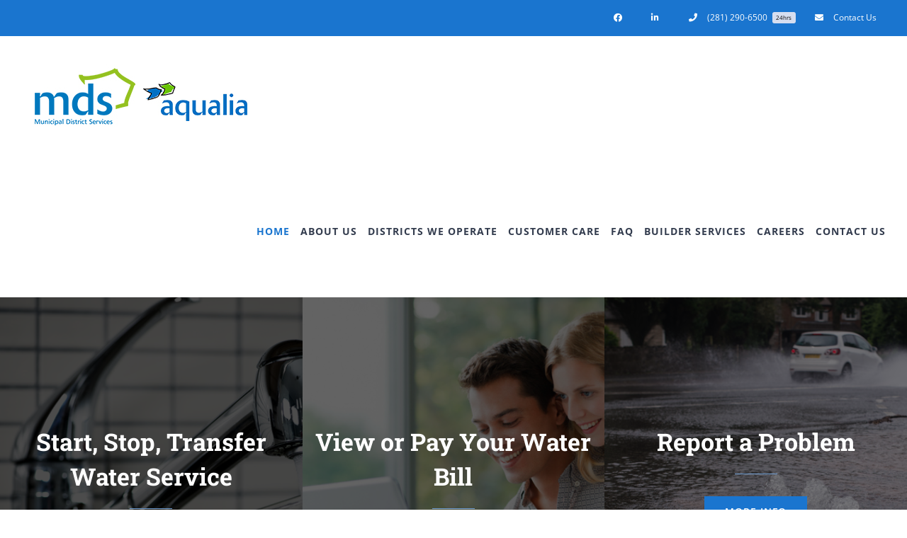

--- FILE ---
content_type: text/html; charset=utf-8
request_url: https://www.google.com/recaptcha/api2/anchor?ar=1&k=6Le7GpgUAAAAAIi-qhPyVvjyo75w66-BHfwWdk9z&co=aHR0cHM6Ly9tZHN3YXRlci5jb206NDQz&hl=en&v=N67nZn4AqZkNcbeMu4prBgzg&size=invisible&anchor-ms=20000&execute-ms=30000&cb=7h0jj3o0mdgk
body_size: 48550
content:
<!DOCTYPE HTML><html dir="ltr" lang="en"><head><meta http-equiv="Content-Type" content="text/html; charset=UTF-8">
<meta http-equiv="X-UA-Compatible" content="IE=edge">
<title>reCAPTCHA</title>
<style type="text/css">
/* cyrillic-ext */
@font-face {
  font-family: 'Roboto';
  font-style: normal;
  font-weight: 400;
  font-stretch: 100%;
  src: url(//fonts.gstatic.com/s/roboto/v48/KFO7CnqEu92Fr1ME7kSn66aGLdTylUAMa3GUBHMdazTgWw.woff2) format('woff2');
  unicode-range: U+0460-052F, U+1C80-1C8A, U+20B4, U+2DE0-2DFF, U+A640-A69F, U+FE2E-FE2F;
}
/* cyrillic */
@font-face {
  font-family: 'Roboto';
  font-style: normal;
  font-weight: 400;
  font-stretch: 100%;
  src: url(//fonts.gstatic.com/s/roboto/v48/KFO7CnqEu92Fr1ME7kSn66aGLdTylUAMa3iUBHMdazTgWw.woff2) format('woff2');
  unicode-range: U+0301, U+0400-045F, U+0490-0491, U+04B0-04B1, U+2116;
}
/* greek-ext */
@font-face {
  font-family: 'Roboto';
  font-style: normal;
  font-weight: 400;
  font-stretch: 100%;
  src: url(//fonts.gstatic.com/s/roboto/v48/KFO7CnqEu92Fr1ME7kSn66aGLdTylUAMa3CUBHMdazTgWw.woff2) format('woff2');
  unicode-range: U+1F00-1FFF;
}
/* greek */
@font-face {
  font-family: 'Roboto';
  font-style: normal;
  font-weight: 400;
  font-stretch: 100%;
  src: url(//fonts.gstatic.com/s/roboto/v48/KFO7CnqEu92Fr1ME7kSn66aGLdTylUAMa3-UBHMdazTgWw.woff2) format('woff2');
  unicode-range: U+0370-0377, U+037A-037F, U+0384-038A, U+038C, U+038E-03A1, U+03A3-03FF;
}
/* math */
@font-face {
  font-family: 'Roboto';
  font-style: normal;
  font-weight: 400;
  font-stretch: 100%;
  src: url(//fonts.gstatic.com/s/roboto/v48/KFO7CnqEu92Fr1ME7kSn66aGLdTylUAMawCUBHMdazTgWw.woff2) format('woff2');
  unicode-range: U+0302-0303, U+0305, U+0307-0308, U+0310, U+0312, U+0315, U+031A, U+0326-0327, U+032C, U+032F-0330, U+0332-0333, U+0338, U+033A, U+0346, U+034D, U+0391-03A1, U+03A3-03A9, U+03B1-03C9, U+03D1, U+03D5-03D6, U+03F0-03F1, U+03F4-03F5, U+2016-2017, U+2034-2038, U+203C, U+2040, U+2043, U+2047, U+2050, U+2057, U+205F, U+2070-2071, U+2074-208E, U+2090-209C, U+20D0-20DC, U+20E1, U+20E5-20EF, U+2100-2112, U+2114-2115, U+2117-2121, U+2123-214F, U+2190, U+2192, U+2194-21AE, U+21B0-21E5, U+21F1-21F2, U+21F4-2211, U+2213-2214, U+2216-22FF, U+2308-230B, U+2310, U+2319, U+231C-2321, U+2336-237A, U+237C, U+2395, U+239B-23B7, U+23D0, U+23DC-23E1, U+2474-2475, U+25AF, U+25B3, U+25B7, U+25BD, U+25C1, U+25CA, U+25CC, U+25FB, U+266D-266F, U+27C0-27FF, U+2900-2AFF, U+2B0E-2B11, U+2B30-2B4C, U+2BFE, U+3030, U+FF5B, U+FF5D, U+1D400-1D7FF, U+1EE00-1EEFF;
}
/* symbols */
@font-face {
  font-family: 'Roboto';
  font-style: normal;
  font-weight: 400;
  font-stretch: 100%;
  src: url(//fonts.gstatic.com/s/roboto/v48/KFO7CnqEu92Fr1ME7kSn66aGLdTylUAMaxKUBHMdazTgWw.woff2) format('woff2');
  unicode-range: U+0001-000C, U+000E-001F, U+007F-009F, U+20DD-20E0, U+20E2-20E4, U+2150-218F, U+2190, U+2192, U+2194-2199, U+21AF, U+21E6-21F0, U+21F3, U+2218-2219, U+2299, U+22C4-22C6, U+2300-243F, U+2440-244A, U+2460-24FF, U+25A0-27BF, U+2800-28FF, U+2921-2922, U+2981, U+29BF, U+29EB, U+2B00-2BFF, U+4DC0-4DFF, U+FFF9-FFFB, U+10140-1018E, U+10190-1019C, U+101A0, U+101D0-101FD, U+102E0-102FB, U+10E60-10E7E, U+1D2C0-1D2D3, U+1D2E0-1D37F, U+1F000-1F0FF, U+1F100-1F1AD, U+1F1E6-1F1FF, U+1F30D-1F30F, U+1F315, U+1F31C, U+1F31E, U+1F320-1F32C, U+1F336, U+1F378, U+1F37D, U+1F382, U+1F393-1F39F, U+1F3A7-1F3A8, U+1F3AC-1F3AF, U+1F3C2, U+1F3C4-1F3C6, U+1F3CA-1F3CE, U+1F3D4-1F3E0, U+1F3ED, U+1F3F1-1F3F3, U+1F3F5-1F3F7, U+1F408, U+1F415, U+1F41F, U+1F426, U+1F43F, U+1F441-1F442, U+1F444, U+1F446-1F449, U+1F44C-1F44E, U+1F453, U+1F46A, U+1F47D, U+1F4A3, U+1F4B0, U+1F4B3, U+1F4B9, U+1F4BB, U+1F4BF, U+1F4C8-1F4CB, U+1F4D6, U+1F4DA, U+1F4DF, U+1F4E3-1F4E6, U+1F4EA-1F4ED, U+1F4F7, U+1F4F9-1F4FB, U+1F4FD-1F4FE, U+1F503, U+1F507-1F50B, U+1F50D, U+1F512-1F513, U+1F53E-1F54A, U+1F54F-1F5FA, U+1F610, U+1F650-1F67F, U+1F687, U+1F68D, U+1F691, U+1F694, U+1F698, U+1F6AD, U+1F6B2, U+1F6B9-1F6BA, U+1F6BC, U+1F6C6-1F6CF, U+1F6D3-1F6D7, U+1F6E0-1F6EA, U+1F6F0-1F6F3, U+1F6F7-1F6FC, U+1F700-1F7FF, U+1F800-1F80B, U+1F810-1F847, U+1F850-1F859, U+1F860-1F887, U+1F890-1F8AD, U+1F8B0-1F8BB, U+1F8C0-1F8C1, U+1F900-1F90B, U+1F93B, U+1F946, U+1F984, U+1F996, U+1F9E9, U+1FA00-1FA6F, U+1FA70-1FA7C, U+1FA80-1FA89, U+1FA8F-1FAC6, U+1FACE-1FADC, U+1FADF-1FAE9, U+1FAF0-1FAF8, U+1FB00-1FBFF;
}
/* vietnamese */
@font-face {
  font-family: 'Roboto';
  font-style: normal;
  font-weight: 400;
  font-stretch: 100%;
  src: url(//fonts.gstatic.com/s/roboto/v48/KFO7CnqEu92Fr1ME7kSn66aGLdTylUAMa3OUBHMdazTgWw.woff2) format('woff2');
  unicode-range: U+0102-0103, U+0110-0111, U+0128-0129, U+0168-0169, U+01A0-01A1, U+01AF-01B0, U+0300-0301, U+0303-0304, U+0308-0309, U+0323, U+0329, U+1EA0-1EF9, U+20AB;
}
/* latin-ext */
@font-face {
  font-family: 'Roboto';
  font-style: normal;
  font-weight: 400;
  font-stretch: 100%;
  src: url(//fonts.gstatic.com/s/roboto/v48/KFO7CnqEu92Fr1ME7kSn66aGLdTylUAMa3KUBHMdazTgWw.woff2) format('woff2');
  unicode-range: U+0100-02BA, U+02BD-02C5, U+02C7-02CC, U+02CE-02D7, U+02DD-02FF, U+0304, U+0308, U+0329, U+1D00-1DBF, U+1E00-1E9F, U+1EF2-1EFF, U+2020, U+20A0-20AB, U+20AD-20C0, U+2113, U+2C60-2C7F, U+A720-A7FF;
}
/* latin */
@font-face {
  font-family: 'Roboto';
  font-style: normal;
  font-weight: 400;
  font-stretch: 100%;
  src: url(//fonts.gstatic.com/s/roboto/v48/KFO7CnqEu92Fr1ME7kSn66aGLdTylUAMa3yUBHMdazQ.woff2) format('woff2');
  unicode-range: U+0000-00FF, U+0131, U+0152-0153, U+02BB-02BC, U+02C6, U+02DA, U+02DC, U+0304, U+0308, U+0329, U+2000-206F, U+20AC, U+2122, U+2191, U+2193, U+2212, U+2215, U+FEFF, U+FFFD;
}
/* cyrillic-ext */
@font-face {
  font-family: 'Roboto';
  font-style: normal;
  font-weight: 500;
  font-stretch: 100%;
  src: url(//fonts.gstatic.com/s/roboto/v48/KFO7CnqEu92Fr1ME7kSn66aGLdTylUAMa3GUBHMdazTgWw.woff2) format('woff2');
  unicode-range: U+0460-052F, U+1C80-1C8A, U+20B4, U+2DE0-2DFF, U+A640-A69F, U+FE2E-FE2F;
}
/* cyrillic */
@font-face {
  font-family: 'Roboto';
  font-style: normal;
  font-weight: 500;
  font-stretch: 100%;
  src: url(//fonts.gstatic.com/s/roboto/v48/KFO7CnqEu92Fr1ME7kSn66aGLdTylUAMa3iUBHMdazTgWw.woff2) format('woff2');
  unicode-range: U+0301, U+0400-045F, U+0490-0491, U+04B0-04B1, U+2116;
}
/* greek-ext */
@font-face {
  font-family: 'Roboto';
  font-style: normal;
  font-weight: 500;
  font-stretch: 100%;
  src: url(//fonts.gstatic.com/s/roboto/v48/KFO7CnqEu92Fr1ME7kSn66aGLdTylUAMa3CUBHMdazTgWw.woff2) format('woff2');
  unicode-range: U+1F00-1FFF;
}
/* greek */
@font-face {
  font-family: 'Roboto';
  font-style: normal;
  font-weight: 500;
  font-stretch: 100%;
  src: url(//fonts.gstatic.com/s/roboto/v48/KFO7CnqEu92Fr1ME7kSn66aGLdTylUAMa3-UBHMdazTgWw.woff2) format('woff2');
  unicode-range: U+0370-0377, U+037A-037F, U+0384-038A, U+038C, U+038E-03A1, U+03A3-03FF;
}
/* math */
@font-face {
  font-family: 'Roboto';
  font-style: normal;
  font-weight: 500;
  font-stretch: 100%;
  src: url(//fonts.gstatic.com/s/roboto/v48/KFO7CnqEu92Fr1ME7kSn66aGLdTylUAMawCUBHMdazTgWw.woff2) format('woff2');
  unicode-range: U+0302-0303, U+0305, U+0307-0308, U+0310, U+0312, U+0315, U+031A, U+0326-0327, U+032C, U+032F-0330, U+0332-0333, U+0338, U+033A, U+0346, U+034D, U+0391-03A1, U+03A3-03A9, U+03B1-03C9, U+03D1, U+03D5-03D6, U+03F0-03F1, U+03F4-03F5, U+2016-2017, U+2034-2038, U+203C, U+2040, U+2043, U+2047, U+2050, U+2057, U+205F, U+2070-2071, U+2074-208E, U+2090-209C, U+20D0-20DC, U+20E1, U+20E5-20EF, U+2100-2112, U+2114-2115, U+2117-2121, U+2123-214F, U+2190, U+2192, U+2194-21AE, U+21B0-21E5, U+21F1-21F2, U+21F4-2211, U+2213-2214, U+2216-22FF, U+2308-230B, U+2310, U+2319, U+231C-2321, U+2336-237A, U+237C, U+2395, U+239B-23B7, U+23D0, U+23DC-23E1, U+2474-2475, U+25AF, U+25B3, U+25B7, U+25BD, U+25C1, U+25CA, U+25CC, U+25FB, U+266D-266F, U+27C0-27FF, U+2900-2AFF, U+2B0E-2B11, U+2B30-2B4C, U+2BFE, U+3030, U+FF5B, U+FF5D, U+1D400-1D7FF, U+1EE00-1EEFF;
}
/* symbols */
@font-face {
  font-family: 'Roboto';
  font-style: normal;
  font-weight: 500;
  font-stretch: 100%;
  src: url(//fonts.gstatic.com/s/roboto/v48/KFO7CnqEu92Fr1ME7kSn66aGLdTylUAMaxKUBHMdazTgWw.woff2) format('woff2');
  unicode-range: U+0001-000C, U+000E-001F, U+007F-009F, U+20DD-20E0, U+20E2-20E4, U+2150-218F, U+2190, U+2192, U+2194-2199, U+21AF, U+21E6-21F0, U+21F3, U+2218-2219, U+2299, U+22C4-22C6, U+2300-243F, U+2440-244A, U+2460-24FF, U+25A0-27BF, U+2800-28FF, U+2921-2922, U+2981, U+29BF, U+29EB, U+2B00-2BFF, U+4DC0-4DFF, U+FFF9-FFFB, U+10140-1018E, U+10190-1019C, U+101A0, U+101D0-101FD, U+102E0-102FB, U+10E60-10E7E, U+1D2C0-1D2D3, U+1D2E0-1D37F, U+1F000-1F0FF, U+1F100-1F1AD, U+1F1E6-1F1FF, U+1F30D-1F30F, U+1F315, U+1F31C, U+1F31E, U+1F320-1F32C, U+1F336, U+1F378, U+1F37D, U+1F382, U+1F393-1F39F, U+1F3A7-1F3A8, U+1F3AC-1F3AF, U+1F3C2, U+1F3C4-1F3C6, U+1F3CA-1F3CE, U+1F3D4-1F3E0, U+1F3ED, U+1F3F1-1F3F3, U+1F3F5-1F3F7, U+1F408, U+1F415, U+1F41F, U+1F426, U+1F43F, U+1F441-1F442, U+1F444, U+1F446-1F449, U+1F44C-1F44E, U+1F453, U+1F46A, U+1F47D, U+1F4A3, U+1F4B0, U+1F4B3, U+1F4B9, U+1F4BB, U+1F4BF, U+1F4C8-1F4CB, U+1F4D6, U+1F4DA, U+1F4DF, U+1F4E3-1F4E6, U+1F4EA-1F4ED, U+1F4F7, U+1F4F9-1F4FB, U+1F4FD-1F4FE, U+1F503, U+1F507-1F50B, U+1F50D, U+1F512-1F513, U+1F53E-1F54A, U+1F54F-1F5FA, U+1F610, U+1F650-1F67F, U+1F687, U+1F68D, U+1F691, U+1F694, U+1F698, U+1F6AD, U+1F6B2, U+1F6B9-1F6BA, U+1F6BC, U+1F6C6-1F6CF, U+1F6D3-1F6D7, U+1F6E0-1F6EA, U+1F6F0-1F6F3, U+1F6F7-1F6FC, U+1F700-1F7FF, U+1F800-1F80B, U+1F810-1F847, U+1F850-1F859, U+1F860-1F887, U+1F890-1F8AD, U+1F8B0-1F8BB, U+1F8C0-1F8C1, U+1F900-1F90B, U+1F93B, U+1F946, U+1F984, U+1F996, U+1F9E9, U+1FA00-1FA6F, U+1FA70-1FA7C, U+1FA80-1FA89, U+1FA8F-1FAC6, U+1FACE-1FADC, U+1FADF-1FAE9, U+1FAF0-1FAF8, U+1FB00-1FBFF;
}
/* vietnamese */
@font-face {
  font-family: 'Roboto';
  font-style: normal;
  font-weight: 500;
  font-stretch: 100%;
  src: url(//fonts.gstatic.com/s/roboto/v48/KFO7CnqEu92Fr1ME7kSn66aGLdTylUAMa3OUBHMdazTgWw.woff2) format('woff2');
  unicode-range: U+0102-0103, U+0110-0111, U+0128-0129, U+0168-0169, U+01A0-01A1, U+01AF-01B0, U+0300-0301, U+0303-0304, U+0308-0309, U+0323, U+0329, U+1EA0-1EF9, U+20AB;
}
/* latin-ext */
@font-face {
  font-family: 'Roboto';
  font-style: normal;
  font-weight: 500;
  font-stretch: 100%;
  src: url(//fonts.gstatic.com/s/roboto/v48/KFO7CnqEu92Fr1ME7kSn66aGLdTylUAMa3KUBHMdazTgWw.woff2) format('woff2');
  unicode-range: U+0100-02BA, U+02BD-02C5, U+02C7-02CC, U+02CE-02D7, U+02DD-02FF, U+0304, U+0308, U+0329, U+1D00-1DBF, U+1E00-1E9F, U+1EF2-1EFF, U+2020, U+20A0-20AB, U+20AD-20C0, U+2113, U+2C60-2C7F, U+A720-A7FF;
}
/* latin */
@font-face {
  font-family: 'Roboto';
  font-style: normal;
  font-weight: 500;
  font-stretch: 100%;
  src: url(//fonts.gstatic.com/s/roboto/v48/KFO7CnqEu92Fr1ME7kSn66aGLdTylUAMa3yUBHMdazQ.woff2) format('woff2');
  unicode-range: U+0000-00FF, U+0131, U+0152-0153, U+02BB-02BC, U+02C6, U+02DA, U+02DC, U+0304, U+0308, U+0329, U+2000-206F, U+20AC, U+2122, U+2191, U+2193, U+2212, U+2215, U+FEFF, U+FFFD;
}
/* cyrillic-ext */
@font-face {
  font-family: 'Roboto';
  font-style: normal;
  font-weight: 900;
  font-stretch: 100%;
  src: url(//fonts.gstatic.com/s/roboto/v48/KFO7CnqEu92Fr1ME7kSn66aGLdTylUAMa3GUBHMdazTgWw.woff2) format('woff2');
  unicode-range: U+0460-052F, U+1C80-1C8A, U+20B4, U+2DE0-2DFF, U+A640-A69F, U+FE2E-FE2F;
}
/* cyrillic */
@font-face {
  font-family: 'Roboto';
  font-style: normal;
  font-weight: 900;
  font-stretch: 100%;
  src: url(//fonts.gstatic.com/s/roboto/v48/KFO7CnqEu92Fr1ME7kSn66aGLdTylUAMa3iUBHMdazTgWw.woff2) format('woff2');
  unicode-range: U+0301, U+0400-045F, U+0490-0491, U+04B0-04B1, U+2116;
}
/* greek-ext */
@font-face {
  font-family: 'Roboto';
  font-style: normal;
  font-weight: 900;
  font-stretch: 100%;
  src: url(//fonts.gstatic.com/s/roboto/v48/KFO7CnqEu92Fr1ME7kSn66aGLdTylUAMa3CUBHMdazTgWw.woff2) format('woff2');
  unicode-range: U+1F00-1FFF;
}
/* greek */
@font-face {
  font-family: 'Roboto';
  font-style: normal;
  font-weight: 900;
  font-stretch: 100%;
  src: url(//fonts.gstatic.com/s/roboto/v48/KFO7CnqEu92Fr1ME7kSn66aGLdTylUAMa3-UBHMdazTgWw.woff2) format('woff2');
  unicode-range: U+0370-0377, U+037A-037F, U+0384-038A, U+038C, U+038E-03A1, U+03A3-03FF;
}
/* math */
@font-face {
  font-family: 'Roboto';
  font-style: normal;
  font-weight: 900;
  font-stretch: 100%;
  src: url(//fonts.gstatic.com/s/roboto/v48/KFO7CnqEu92Fr1ME7kSn66aGLdTylUAMawCUBHMdazTgWw.woff2) format('woff2');
  unicode-range: U+0302-0303, U+0305, U+0307-0308, U+0310, U+0312, U+0315, U+031A, U+0326-0327, U+032C, U+032F-0330, U+0332-0333, U+0338, U+033A, U+0346, U+034D, U+0391-03A1, U+03A3-03A9, U+03B1-03C9, U+03D1, U+03D5-03D6, U+03F0-03F1, U+03F4-03F5, U+2016-2017, U+2034-2038, U+203C, U+2040, U+2043, U+2047, U+2050, U+2057, U+205F, U+2070-2071, U+2074-208E, U+2090-209C, U+20D0-20DC, U+20E1, U+20E5-20EF, U+2100-2112, U+2114-2115, U+2117-2121, U+2123-214F, U+2190, U+2192, U+2194-21AE, U+21B0-21E5, U+21F1-21F2, U+21F4-2211, U+2213-2214, U+2216-22FF, U+2308-230B, U+2310, U+2319, U+231C-2321, U+2336-237A, U+237C, U+2395, U+239B-23B7, U+23D0, U+23DC-23E1, U+2474-2475, U+25AF, U+25B3, U+25B7, U+25BD, U+25C1, U+25CA, U+25CC, U+25FB, U+266D-266F, U+27C0-27FF, U+2900-2AFF, U+2B0E-2B11, U+2B30-2B4C, U+2BFE, U+3030, U+FF5B, U+FF5D, U+1D400-1D7FF, U+1EE00-1EEFF;
}
/* symbols */
@font-face {
  font-family: 'Roboto';
  font-style: normal;
  font-weight: 900;
  font-stretch: 100%;
  src: url(//fonts.gstatic.com/s/roboto/v48/KFO7CnqEu92Fr1ME7kSn66aGLdTylUAMaxKUBHMdazTgWw.woff2) format('woff2');
  unicode-range: U+0001-000C, U+000E-001F, U+007F-009F, U+20DD-20E0, U+20E2-20E4, U+2150-218F, U+2190, U+2192, U+2194-2199, U+21AF, U+21E6-21F0, U+21F3, U+2218-2219, U+2299, U+22C4-22C6, U+2300-243F, U+2440-244A, U+2460-24FF, U+25A0-27BF, U+2800-28FF, U+2921-2922, U+2981, U+29BF, U+29EB, U+2B00-2BFF, U+4DC0-4DFF, U+FFF9-FFFB, U+10140-1018E, U+10190-1019C, U+101A0, U+101D0-101FD, U+102E0-102FB, U+10E60-10E7E, U+1D2C0-1D2D3, U+1D2E0-1D37F, U+1F000-1F0FF, U+1F100-1F1AD, U+1F1E6-1F1FF, U+1F30D-1F30F, U+1F315, U+1F31C, U+1F31E, U+1F320-1F32C, U+1F336, U+1F378, U+1F37D, U+1F382, U+1F393-1F39F, U+1F3A7-1F3A8, U+1F3AC-1F3AF, U+1F3C2, U+1F3C4-1F3C6, U+1F3CA-1F3CE, U+1F3D4-1F3E0, U+1F3ED, U+1F3F1-1F3F3, U+1F3F5-1F3F7, U+1F408, U+1F415, U+1F41F, U+1F426, U+1F43F, U+1F441-1F442, U+1F444, U+1F446-1F449, U+1F44C-1F44E, U+1F453, U+1F46A, U+1F47D, U+1F4A3, U+1F4B0, U+1F4B3, U+1F4B9, U+1F4BB, U+1F4BF, U+1F4C8-1F4CB, U+1F4D6, U+1F4DA, U+1F4DF, U+1F4E3-1F4E6, U+1F4EA-1F4ED, U+1F4F7, U+1F4F9-1F4FB, U+1F4FD-1F4FE, U+1F503, U+1F507-1F50B, U+1F50D, U+1F512-1F513, U+1F53E-1F54A, U+1F54F-1F5FA, U+1F610, U+1F650-1F67F, U+1F687, U+1F68D, U+1F691, U+1F694, U+1F698, U+1F6AD, U+1F6B2, U+1F6B9-1F6BA, U+1F6BC, U+1F6C6-1F6CF, U+1F6D3-1F6D7, U+1F6E0-1F6EA, U+1F6F0-1F6F3, U+1F6F7-1F6FC, U+1F700-1F7FF, U+1F800-1F80B, U+1F810-1F847, U+1F850-1F859, U+1F860-1F887, U+1F890-1F8AD, U+1F8B0-1F8BB, U+1F8C0-1F8C1, U+1F900-1F90B, U+1F93B, U+1F946, U+1F984, U+1F996, U+1F9E9, U+1FA00-1FA6F, U+1FA70-1FA7C, U+1FA80-1FA89, U+1FA8F-1FAC6, U+1FACE-1FADC, U+1FADF-1FAE9, U+1FAF0-1FAF8, U+1FB00-1FBFF;
}
/* vietnamese */
@font-face {
  font-family: 'Roboto';
  font-style: normal;
  font-weight: 900;
  font-stretch: 100%;
  src: url(//fonts.gstatic.com/s/roboto/v48/KFO7CnqEu92Fr1ME7kSn66aGLdTylUAMa3OUBHMdazTgWw.woff2) format('woff2');
  unicode-range: U+0102-0103, U+0110-0111, U+0128-0129, U+0168-0169, U+01A0-01A1, U+01AF-01B0, U+0300-0301, U+0303-0304, U+0308-0309, U+0323, U+0329, U+1EA0-1EF9, U+20AB;
}
/* latin-ext */
@font-face {
  font-family: 'Roboto';
  font-style: normal;
  font-weight: 900;
  font-stretch: 100%;
  src: url(//fonts.gstatic.com/s/roboto/v48/KFO7CnqEu92Fr1ME7kSn66aGLdTylUAMa3KUBHMdazTgWw.woff2) format('woff2');
  unicode-range: U+0100-02BA, U+02BD-02C5, U+02C7-02CC, U+02CE-02D7, U+02DD-02FF, U+0304, U+0308, U+0329, U+1D00-1DBF, U+1E00-1E9F, U+1EF2-1EFF, U+2020, U+20A0-20AB, U+20AD-20C0, U+2113, U+2C60-2C7F, U+A720-A7FF;
}
/* latin */
@font-face {
  font-family: 'Roboto';
  font-style: normal;
  font-weight: 900;
  font-stretch: 100%;
  src: url(//fonts.gstatic.com/s/roboto/v48/KFO7CnqEu92Fr1ME7kSn66aGLdTylUAMa3yUBHMdazQ.woff2) format('woff2');
  unicode-range: U+0000-00FF, U+0131, U+0152-0153, U+02BB-02BC, U+02C6, U+02DA, U+02DC, U+0304, U+0308, U+0329, U+2000-206F, U+20AC, U+2122, U+2191, U+2193, U+2212, U+2215, U+FEFF, U+FFFD;
}

</style>
<link rel="stylesheet" type="text/css" href="https://www.gstatic.com/recaptcha/releases/N67nZn4AqZkNcbeMu4prBgzg/styles__ltr.css">
<script nonce="6wNCytwkPmCm7zr2CfD-8w" type="text/javascript">window['__recaptcha_api'] = 'https://www.google.com/recaptcha/api2/';</script>
<script type="text/javascript" src="https://www.gstatic.com/recaptcha/releases/N67nZn4AqZkNcbeMu4prBgzg/recaptcha__en.js" nonce="6wNCytwkPmCm7zr2CfD-8w">
      
    </script></head>
<body><div id="rc-anchor-alert" class="rc-anchor-alert"></div>
<input type="hidden" id="recaptcha-token" value="[base64]">
<script type="text/javascript" nonce="6wNCytwkPmCm7zr2CfD-8w">
      recaptcha.anchor.Main.init("[\x22ainput\x22,[\x22bgdata\x22,\x22\x22,\[base64]/[base64]/[base64]/[base64]/[base64]/UltsKytdPUU6KEU8MjA0OD9SW2wrK109RT4+NnwxOTI6KChFJjY0NTEyKT09NTUyOTYmJk0rMTxjLmxlbmd0aCYmKGMuY2hhckNvZGVBdChNKzEpJjY0NTEyKT09NTYzMjA/[base64]/[base64]/[base64]/[base64]/[base64]/[base64]/[base64]\x22,\[base64]\\u003d\\u003d\x22,\x22XH7Dr8OuV8Orw7nCmGEgJAbDhDPDl8Kfw7nCvsOXwqHDkTk+w5DDvn7Cl8Okw5U4wrjCoSJKSsKPHsKIw7nCrMOEFRPCvGRtw5TCtcOywqlFw4zDh13DkcKgUxMFIig6aDsEY8Kmw5jCgXVKZsOBw7EuDsKhRFbCocOMwoDCnsOFwoNsAnIZNWo/cwZ0WMOAw7Y+BDbCi8OBBcO+w7QJcHTDhBfCm1XCm8KxwoDDlFl/VGEXw4dpDQzDjQtEwr0+F8KSw6nDhUTCssO9w7FlwrbCncK3QsKKYVXCgsOdw4PDm8OgcMOqw6PCkcKrw40XwrQ1wqVxwo/Cp8Osw4kXwobDt8Kbw57Cqx5aFsOTaMOgT1LDpHcCw63CimQlw5nDuTdgwroiw7jCvyLDnnhUL8KEwqpKOcOcHsKxI8Kxwqgiw6PCoArCr8O0KFQyLwHDkUvCmCB0wqRAWcOzFG97c8O8wovChH5Qwq9SwqfCkCZ0w6TDvU0/YhPCuMO9wpw0UcOYw57Ci8OwwrZPJW7DuH8dEEgdCcOfFXNWVVrCssOPRz1obmxzw4XCrcORwr3CuMOrcm0ILsKxwrg6wpYmw5fDi8KsMTzDpRFTd8OdUAfCt8KYLivDsMONLsKTw7NMwpLDpinDgl/CvTbCknHClkfDosK8Fg8Sw4NOw64YAsKXQcKSNxB+JBzCpi/DkRnDsVzDvGbDg8K5woFfwpnCisKtHFrDnCrCm8KUMzTCm3TDtsKtw7klLMKBEHATw4PCgF3DvQzDrcKXc8OhwqfDhy8GTkfCsjPDi0HCtDIARhrChcOmwooBw5TDrMKVbQ/CsQhkKmTDgMKSwoLDpkDDrMOFES/Dt8OSDFhPw5VCw7LDlcKMYWDCrMO3OzMAQcKqHCfDgBXDl8O6D23ClSMqAcK3wpnCmMK0ScOMw5/Cug1dwqNgwrt5DSvCq8OdM8KlwohTIEZeCytqHMKTGCh5eD/DsR5XAhxbwrDCrSHCvMKew4zDksO2w5AdLArCiMKCw5EcbiPDmsO4XAl6woUGZGp+NMOpw5jDjcKjw4FAw4c9XSzCuHRMFMKzw71Ea8Kdw5AAwqB6VMKOwqAIEx80w59KdsKtw7JOwo/CqMKKIk7CmsKzbjsrw5QGw71PaT3CrMObP2fDqQgoFiw+RQwIwoJIRCTDuDbDp8KxAw1TFMK9HsKmwqV3UTLDkH/CoFYvw6MLXmLDkcOzwrDDvjzDr8OEYcOuw6IjCjVtNA3Dmjd2wqfDqsOsFSfDsMKeCBR2GsOew6HDpMKBw5vCmB7Cp8OQN1/CtsKyw5wYwqvCug3CkMO8B8O5w4YDNXEWwq/CiwhGYA/DkAwCXAAew5wCwrLDtMO1w5AnLRU8MR0Kwr/[base64]/TcOKwpTCu8OmOsK6JsKfwrohw41gwpjChwLCrgEvwpHDiCt0wrbCrA3DjMOpP8OfZnkzE8OgCWQ2wpHCusKJw7pBGMOxQUbDi2DDiSvCkMOMHSJ0LsOkw4XCv17CnMO/[base64]/w6fDi8KLDh/DimIOWjPCuEIgLjJlUF7CoURqwpgowoEPXRt+woZMCMKeUsKiD8OwwpvChcKhwoXCpEjCpxxEw51qw58xAAzCnH/ChUMDAcOEw50AYGTCqsOrb8KaOMKvaMKULsOVw6zDrUjCn3/DkmFIGcKCW8OrHMOSw7BZIzF0w7JyRzJgUMOXXBwrDMKzeGwjw77CrwIsAjt0IMOyw4oUYGzCgMOALMOiwprDmT8oc8Ohw7g3V8O7ECV4wrFkVxzDmsO4Z8OAwrLDpGnDjDgLw5xZQ8KcwonCg0B/U8OvwplAMcOmwqoAw7fCrMKIPzfCr8KLYnnDgAc7w5Qpb8K1QMOfFcKHwrEYw7nCmx1/w4kew4YGw7UJwoxsS8KUA3Nuwr58wqxcJzjCrMOCw5LCuSEow4hzL8OUw7nDqcKJXBtPw5rCgWzCtQjDh8KGThgawpfCrHUfw73Cm1tVRW/DjsObwpw2wp7CjcOUwr88woAGIsOqw5fCiGrCtMOhwr/CrMOZwoZYwokuIDzDgjtMwqJAw6tBKQbCpS4RR8OXdxYpdzrDmMOPwpXCpX7DsMO7w5pCFsKAM8K4wpQ1w6nDgcKJaMKLwrgiw40BwotPbl/CvQMfwpxTw5lqwrbCqcO+I8ONwrfDsBgbw60DesO0aW/[base64]/YTbDshksDT5iw5FkfVAXXRooSmwmw5ccw5wMw4YWwpnCoyk2w64+w4tRS8OTw4MtOsKdF8Oow5N5w7F/[base64]/Cv8OucFlxBsOgFcKqw6FPQivDr8KwYcO3TTTCi3XCpMKTw5DCkGFjwrUMw5tBw5fDiB7Ct8OPOzN8wrUrwqPDlsOHwonCgcO5w6xzwq7DlMOdw6nDpsKAwo7DjBPCo1VXCxY/wpbDnMOaw4AbQEUyAhvDgyUFOsKqw4I/w5rDn8Kjw6rDqcO6w7g4w4gZU8OkwrIYw4VrO8Oyw5bCpmLCjcKYw7nCssOHVMKlb8OfwrNlfsOMDcONDSbCqsKCw6/[base64]/wqLDt8OtbMKew4HDp2bCkgXCtl3ClsOqw4nDj8KdAGcJXFhCA0/CosOrw5PClcKgwqbDnsO+RsK9NzZ3LHQSwrxjYcOJDj3Dr8KDwqkUw5jCvHwewonCj8KfwqTCl2HDs8Ovw6/[base64]/[base64]/DucK9S2zDkGkbC3MlwpAgK8Kmw7jChsOIQcKbExR1bwoRw4JJwrzCmcO+OX5IXMKtw40/[base64]/woTChsKaFMOsw7LDhsOzw4JeIcO1w6XDnsONGMKmwocOXMKPdhnDlsKlw4/Dhjofw7XDjcKKZ1rDgXjDvcKfwpt1w4QoEMKrw7tQQcObTzvChsKZGjXCrErCgQFVTMOEd0XDo0zCsinCoWPCg3TCo2wSQcKvc8Kaw4fDqMKkwoTDpifDlBLCh1bCusOmw7RYHkvDsg3CggjDt8ORM8Oew5BUwq8Gd8KbVU9/w5xYUkNPwq7ChcOxJsKMDT/DhFDCtcODwoLCuARkwpPDn1rDv1gpMCzDp0o/cDfDs8OvXsODw5c8w6Exw4c7VjVaLmvCtsKRw7HCmkdTw6DCqgnDmBbDj8KDw5cPL3wgQcONw6DDn8KNSsOxw5BPwpAlw4VdF8KlwrVmw6kJwoRJJMO2GjgpAMKWw4cNwo/[base64]/[base64]/DvMKkw68UKcKVOQNOZRXClnxwwol/e0dIwp3CjMOTw5vCjGZ8w7DDg8OMDQnDg8Oiw53DjsO9wqfCu1bDh8KOEMOPIsK+w5DChsKYw7vDk8KDw7zCkcKZwrFDZEsywp7DkALCjxlNT8KuIcK6wpfCrcKewpQXwoTCusOew7wVdXZFAxQPwrl3w4PChcOLZsKRQi/Cm8Kbw4TDrsOnBMKmfcO6RMOxYsKYYVbDuArCiVDDoFfCrcKEFxbClw3DncK/w7xxwprCiFMtwqnDosKGOsKdYGIUD2kywptAXcKcw7rDintScsKCw4V9wq0SG3TDln9vKT89JGzDsyYTRSPDlwDDuloGw6PDoHZZw7TCl8KLF1VUwrvCrMKaw7Rjw4ZLw7JTesOZwrrDtzfDpl/Dv3dlw7nCjGvDlcKEw4EkwqsJGcKlwo7Ct8KYwpNDw4Vaw6vChQ7DgTkXdmrCmsOTw4/[base64]/CogfDoB4FO8Owd8KEw6vDg2fDqMOOw7XDpHrDrX3DkFvCp8Otw5VRw6ZcKVcQBMK3w5TCtXrCvcOLw5jCr3xaQlNREWfDjW9owoXDgCZKw4BiE0nDm8KFw6LCgcK9fCDCqlDChMKlT8KvDksVw7nDisO+wofDq3k7A8OrdMOZwpvCn1/CozvDqUzCjjzCkHFFAMKnEEBfPRQewq1eK8OOw4t6bsKtTkggVmbCnR3CtMKxcg/DthRCH8KPLzLDm8KcL3jCtMOhb8OHJiwWw63DhsOSJTLCtsOeIU3DsW8owpxtwoZGwoAiwqoswokDS2LDuGnDnMOWWno8NA3CmMKPwpkpOXfDrcOkZinCtjbDvMKcAsOgK8KIOsKaw4wOwp/Cpm7CgxzDsEcyw7fCpcKiSAJzw5ZdZcOLFMOLw4F/OcOCNkJXYjdHwq8MGgLClybCk8O7R1bDq8O5wpXDlcKFMGA+wonClcKEw7HCrgHDuzQPZRJ+LcKtQ8OTK8O5OMKcwrgaw6bCv8O8L8KkUF3DiCsvwpsbdcKywqbDksKSwrcuwrFHNGrCq1jCoBXDonXCsV1IwownKCY5HnBjwpQ/XMKWwp7DhmjClcObV2zDqSjChzHDgFZoSBwYTQFyw4xSCMKvf8OIw4FYfHbCrcOQwqbDshvCssOUFi5nMhzDocK/wpkew7oXwobDhkVPQ8KGQ8KCT13Cs24WwqbDo8Otw5sJw6leXsOrwpQaw648w4NGV8KPw7rCu8KUDsOfVjrCrgY5wpDCrjDCssKbwq0nQ8KZwr/[base64]/DkQjDg0YOwqF0FUTCtVHCpcOUwoh4ZSHDo8KYwqfCisObw4l/e8Owfj3DuMKPHgxFw6YJTTVHacOuDsKCMXfDtBdkXk/CtC5Bw7FKZn/DvsKkAsOAwp3DuzfCssOWw5bCnsKbGx9owo3CnMK1wrp5wqd3AsKFL8OXdsOew6hnw7DDrSTCusOpOAjCnDbCrMOtZkbDhcK2YcOcwpbChcOtwqs0w7pbPVXDtcOQKn4TwpPCjS/CsnXDqm4cCAV6wrPDnHcyNEbCiXvDsMOcLQNawrAmMRYXWsK9ccOaN3LCv3TDqMO3w6shwoVqbF90w74zw6LCp17CsGIdBMOnH3wzwrFhZMKhEsObw6vCqx9Sw65Uw5vDnWDCqkDDkMOvNl/[base64]/DgsOJA8OyMTnDoMOzVxbDtMKJw6Njw47CjMOBw4AvEhzDlcKGUh1nw5vCgihpw6zDqDUEX3Aiw4t9wpVGV8KnWFHCtwzCnMOTw47DsQl1w5XCmsKUw6TCvsKEe8O/RDHCjcKyworDgMOkw6JvwpPCnQkpWXYiw7DDjcK5KAcFGsKFw51aMm3CvsOuVG7Cp0NuwqMvw5RVw4BsSwEOw5zCtcKOFxjCpyIGwqHCpE1KUMKNwqXCp8Ksw4N5w7xYU8KFAmrCuCfDqmVkGMKBw7Bew6PDpSY7w5gzTMK0w4/Cq8KOEAfDsXZHwp/Cgkdow65Mal3CvB/[base64]/DrBvCjXLCtCPDm2nDl8OXJg9OXAQUwp7DqTgUw7nCmcOZw6ZNwrrDpMOiTnkCw6wzwrRQYsKtElnCiU/[base64]/CpHw4fcKowqRFaMOoBcKQwrLDlV4sw7HCqsOAwpRyw5dGa8KSwrjDgBPCqcK4w47Dn8OufcOBYwvDvVbDnQPDmsOYwr3Cg8OhwppAw74ewq/DvmjCnsKtwpvCqwzCusKpCEEmw4QGw4VxdcOpwrkTIcKXw6vDliLCg1LDpQ0Nw4VCwqvDpTPDtcKBbsOVwqjCncKXw6oWPiPDjA9swoZ7wpR2wqhBw4hSPcKCMxrCtcOSw6nClMKKeWBVwpd0Rzl6w6bDo2HCtig7ZsO7JFnCoFvDi8KPwpzDmS0MworCg8K/w6o0TcKUwo3Do0vDqX7DjBA+woHDr0PDl39OLcOBCMKdwrnDkA/DohTDqMKvwqArwoV+GMOaw7Mcw6kJPMKNwrooJsOlcnAzHcOfCcK0CjBnw6IEwp3CnsOvwrtVwpTCjx3DkCpJQinCjQDDvsK5w5J8wp/Dsj/CqTQkwqzCgMKFwr7Cqy5OwqnCv3/DjsKYTsKZwqrDocK9wofDrnQYwrpBwrvDscO6Q8KuwpDCr2cKLg5vUMK4woZLBAskwoQfS8OIw7bCssOXPAjCl8OjQMKQGcK4O08iwqzCk8K+UGvChMKdcHTCncK/acKtwoo5VQLChMKhwqrDlMOeRcK6w4QYw4p/PSUWJXB6w7zCg8OsTl9lN8OJw5DCv8KowoI4wp7CuHkwJsKUwoI8JCTCrsOuw6DCgWTCpTfDi8KwwqRKYUUqw65Dw6XCjsKzw70Kw4/DlAogw4/Cs8KLPwRHw5dQwrQbw5wUw7w0FMOWwo5vXzBkKGrCnhUcF3d7w43CqnElExvDkkvDlcKbLsK1SXjCtTlUDsKOw67Cnx8JwqjCjAHCqsKxWMO5aSMQc8KFw6kew5pDN8OUWcO5YDPCtcKGF00lwrbDhHt0LMKFw6/CgcKIwpPDnsKUw78Iw7xWwoAMw5dMw7XDqVJ2wrUoKgbCkcKDcsOQw40Yw6XDsmAlw70Fw77Do0HDqDvCi8Oewp5bO8O8I8KvGwXCiMKsCMKVw5F7wpvClzdGw6sic0/[base64]/DtcKRw6JtfANnw43CrMKxHSzCtsKGOsOkHDjDsjQdJW/CnsOQL2EjacK3NTTDj8KOK8KXJh7Ds2kcw5TDhsO6LMOWwpDDlirCl8KqTRbClUhaw4lPwolFw5pfcsOQWAYITxomw5gMDSvDlcKYS8O4w7/[base64]/[base64]/TU4vPibCiGfCrSHCjnDDin8ZC8KBMcKbwqbCq1nDrWDDp8KSQlrDpsKXOcOJwrbCmMKhWMOFTcK1w7s3FGsIw4vDu1fCt8KDw77CvS/CkiXDkmtsw7bCr8O5wqg6Z8KSw4vClS/[base64]/UhMkKWTChU/[base64]/YsKRNktHNcKXwq1FVcOGecOcw5fDqMKQFCYsJTXCvcOJd8OFS29oCHPDhsOXSlJxLzgmwql/wpAOL8OKw5lkw73DrHptNXvDqcKtw6U7wpM8CDEJw4HDgMKbOcK9dAfDpcOdw5rCnMOxw4DDuMK8w7rChjjDoMONw4cawqPCh8OgAn7CpgZydMK6wp/Dj8O+wqw5w61aesOAw7xXO8O4T8OkwpzDuC4OwoTDjsOHVcKcwo1wBkE2wqJsw63CiMOywqTCoDTCmcO6bUfDp8OtwonCr18ow4hfwpl1TcKJw7MxwqXCrSoxWitvwp7DgEjCkFcqwrsewo3DgcKcL8KlwoEBw5pHd8Ozw45swqQrw6bDpQ3CosKkw4QEJRhCwplhG1/DpVjDpm0BNi9vw5xNPWAFwpU5AMKnQMKzwq/[base64]/CkUTDhXjCrMKvb3ttwpYFaSjCnlXDnhLCicKtDm5DwrbDomvCmcOIw7nDl8K5AiQpV8KZwonCjQzDj8KTI0V1w70ewq3CgUTDvipKJsOAwrbCg8OPP23Dn8KxWDfCr8KQVDrDucKaQRPCojgyKsKwGcOnwpvCncKqwqLCmG/ChMKJwr9ZdMOBwqlJw6TCjX/Ct3LDocK7IlXCji7CmcOgDk/Dr8O8w5XCq0RcfMOPUArDhsKgbMO/XMKKw7owwpx6wqfCtsKzwqrClcKWwogMwonCjMO7wpPCt3TDtndmGihuZDVEw6QHO8O5wotiwqDDr1gNFDLCpwoPwr87wrp4w6bDtRrChCE2w6/DrH00wqHCgCLDt1MawqFEw4Ffw7YtQS/[base64]/CrcOQwqQkfCjDoXXCqMKSZsOCw5Ujw6gTw5jChcOFwpleYzrCliJLeyMewqvDu8KmFsO7wr/CgRldwoAnHAnDlsOXeMOKNcKvIMKjw6LCg2VJw6vDu8Ktwqxww5HChU/DhcOvd8OCw5wowq/CkTnCs3x5f1TCgsOQw5BidGHCgTjDqcO4XRrDrAIqYjbDqCPChsOEw7phHzUeDsOfw7/CkVdqwoTDk8O1w5kgwp1fwpIMwq4jacKPwqnDjcOJw40fGhYwbcK5Xl3CoMOoIcKIw6ATw64Pw6xTSUw/[base64]/w5NMw5nDuAfCllnDmMONSz3DrBTCjMOmKMKhwpzClMOcw4M1wrjDjXjCqkoxaXs1w7nDkxTDgsODworCg8KAZsKtw6FUJ1tuw58WDE5dDidPOsOaOR/DlcKSaQIswrUOw4nDrcKSSsKUQBPCpQwew4InLljCsEcBesOMwrDCikPDilpmRsOeLy0qw5HCkFEGw4hpEcK6woDDnMOhLMKGwp/CgkLCvTNFw6dbw4/DksOTwqN3FMKjw5jDicKRwpI3IcKwU8O4LXrCpT7CrsObw7FqSsONHsK2w7cxccKGw4vCqlouw7rDpn/[base64]/CrsKKKcKIBD5yVMKsNBLCicOHMj0mwoU/wp1AWMOnQMKPaDRLw6Yew7/CiMKBZjHChsK+wrvDpCwfDcOee3EePcOdKTrCj8Olf8KBeMKQH1TChXXCvcK+eQ4gYiJMwoYfRixvw77CvgzCuj/DllTCgwV2H8OdHXF4w79ywpbDu8Ouw4nDgMOsSjxUw4DDuShNw6ELRzVAZhPCryXCvl3CmsOVwqk6w7jDmcO4w7RbETU3S8Oqw5/DjC7Dq0jCksOUNcKkwpPCiVzCkcKiPsKFw6wXHxAKesOcw410Cg7Dq8OIVMKaw4/DumhuRA7DtxETwo58w7HDhSjCjxozwofDncOjw7gZwq/Dom4nB8KobAc1w4ZgOcKmIwfCuMK1PxLDlUZiwpxKWcO6LMOqwpg/K8KmYHvDn3oOwpAxwp9IVzhsWsKWf8K+wqgSfMKATMK4VVcrw7fDoTrCl8OMw41gLjgyNwpEw7nClMOqwpTCqcOMdErDh0NXdsKKwpEHZ8O/w4vCpREgw4PCtMKPPXp9wq0Vd8OOdcKCwoRFbVTDpzEfYMOSXFDCtsK8CMKfS2LDnmvDvsOLeRBUw5VdwrPCqRTChxTCvWjCmsONwqzCs8KfIcOVw4VlEcO/w6ZOwqhiFsOnTBzCiSN8wqXCv8KiwrTDk0DCjUrCiSZCKsK1dcKnCCjDucODw4k0w4MoRAPDgATDoMKgwpjDs8OZwoTDusKZw63CmS/[base64]/DocKXwozCucKjwr0wCMKYw63CpzwwA8OHwp4LU3Zgb8OBwo1iSQp0wrUnwodLwqnCv8Kwwo9Hw5B8w4zCuA5LXMKZw5jCjsKHw77Dgg/Cg8KNOkgrw7ssK8KKw41vKRHCv1PCoEwfwqTCoj3DoQrDkMKZGcO4w6YCwprCjUzCjj3DpMKgLyXDncOtQcK+w6/DhlVPI3bCvMO9ZkLChVhNw6LDscKcQGLDv8Opw58CwrQpY8K8JsKLamrCilzCrjpPw7ltYmvCgMKMw5PCucODw7PChcO/w6Mkwq1AwqLDo8K2wrnCq8Ktwpwlw73Cs0jCsVI+worDkcKTw4rCmsOBwoHDgcOuVEvDicOqXGcMdcKPcMKeXi7CoMK9wqxjw6jCusOPwqHDmxZHU8KGHcK7wrnCm8KtKTXCtRxew7fDtsKBwqrDjcKiwpg5w5EkwpvDnsOQw4TCl8KLCMKFUSXClcK3P8KRTm/CicKnVHjCt8OHW0jClcKxbMOER8OSw5Yqw5MWw7lJwrvDrxHCtMOWVcKUw5XDkRXDpCo/Ck/ClV8ealnDm2XCo1TDom7DvsK3w5Ayw7rCqsOJw5txw5x+AW8hw5B2EsO3O8K1IMKhwqdfw7MDw4HDignDlMKBE8KCw57CsMO1w5lIfGrCiQ/CqcOfwqjDnxhCNQUGw5J4VcKOwqd8fMKlw7pSwrpKDMO/IS8fw4jDksKlc8ONwqpBTyTCqTjCjjbCvnkuYTHCji3DjMOWMAUdw6Vnw4jCjXt8ViAlY8KoJg3ClMOQYsOGwrNJRsOJw5Qrw4fDv8OKw7wzw50Sw5c5XsKUw7ABGkXDiDpRwqxmwq/CnsOzEy4fX8OjEDzDrVLCkQRlEhUWwpBiwp/CvQbDvibDunR1w43CmFXDhEpuwosIwpHCvnnDkMK2w4xjEVQxb8KHwpXChsOIw6bDlMO6wrXCvnwlXsK5w71+wonCssKEdFIhwqvCjUJ+QMOtw4fDpMOjGsO7w7MWBcOUUcKZMXBNw4IjA8O2w7rDqgnCpcO+RTQXdgEbw63Dgi1XwrXDlAR9dcKBwod/ZcOKw4LDqnfDm8OcwqXDrw94GC7CrcKSbkLDhURyCxvDpsOWwqPDj8Otwq3CjBTDh8KVdTrCsMOVw4kSw7fDgUhRw6k4BsKNeMK1wpLDsMKCeR5+w5/DmFUUfDohUMKQw5oQZsOhw7XDmmfDqzsvR8OSBkTDosO/wpfCtcKTwoXDgBhSRSlxZiFqRcKIwq1kakbDvsKmGsK/QTLCqBDCnyDDlMObw5rCl3TDhcKVwrPDs8OCPsOXYMOyKh7DtHkxcMOlw5fDrsKyw4LDjsOew5Euwrsqw77ClsKkeMKow4zClQrChcObf3HCgcKnwqU7Al3CusOgAsKuGsKow73Cr8O/aj7CiWvCksKHw78kwpJmw7V7JEU5ADx8wofCmhXDtQZ/bw9Nw5YPbAs/NcOVN3F9w7spHAIhwrJrV8ODdsOAUGfDlH/DuMKmw4/DlUHClcODPDgoMDbCncOnwq3Dp8KcG8KUEsOww6jCuhvDt8KbHmnCkMKfD8ObwojDt8O/[base64]/ClzkZSMOJwq7CssO/[base64]/[base64]/CjcKCwo/CiMKVw6s/w7PDoBrCoBnCjh7Cq8KRw5zCkcO9wpwVwpYuAAJRalxSw5vDhUrDth/[base64]/CjMKiw5zDu1rDgGwDwrARcMOLw7JHw5zDmsOhDcOWw7PDpmQVw4I5B8KUw7MCPGZXw47CusKJUsO9w5pHWCbChMK8W8Kqw5fCvsOHw4N/D8ORwozCsMK6fsKbXB3Dh8O+wqfCuWHDgBTCt8O/wrjCucOxQcOZwpPCicKML1DCnlzDkgXDqsO1wodOwr/DkHQiw49Kw6pcCMKiwo3ChQnDtcKlH8KfcB59EcOUNSTChMOoMSVsbcK9GMKmw4Fgwr7CkURiE8OKw7c2Qw/[base64]/Dt8OXwp90NMOGbSVYdg5kw4jDo3PCnsOma8OrwpBUw4B/w7Z1YH7ChE9oInQCcFvCgnfDv8OQwqcVwrLCicOSH8Kbw5wvwo/DjljDiSbDgSl8HC5HGcOZHVMhwrPCqXk1OcOOwrMhcWDDnVd3w6Qqw7p3DSzDgz8Mw6zClcK6w5h5TMKWw6M8LyTDsQ8AOnAYw73Ct8K8VSAQw5LDqMOvwqjCg8OpVsKpwqHDocOiw6tRw5TCiMOYw6c8w53Cq8ODw73CgzRmw6/CtgzDl8KPNBvCqwPDmU/DlD9FDcK8PFHDkk5vw4E1wpt9wonDil0Twp59wrTDhcKKw550wo3DsMOqEzdpPsO2d8OHOsK4wprCnWfCnCjCg30uwrfCsRLDn0MOEMK2w7/CpMK8w7PCmcObw53CjsOGccKJwqTDilHDiRnDvsOMV8KuNsKULRVow7bClF/Dr8OTS8K9bMKCYBYrR8KNV8OteTnDrgVYWcKlw7XDtsKuwqHCmGsew4pzw7M9w7t+wr/Clx7Dszcpw7PDqgbCm8Osc08CwodTwrs7wrMqDcKMwpM3A8KWwrbCgcK0BMKvcipFw6nCs8KdLjJxAm3CiMKVw5TCpgTDvQDCr8KwZTLDt8Ojw4bCtRA4WsOVw6oNbH0OVMOlw4LDgxrDhyoPwqxFO8OfYgMWwqPDr8OQSVk5TRbDoMKLEmXCki/CiMKCccORWmEbwp9VRcKEwpbCtipQKsO4PMOzakrCpcKjw455w5TCnHbDpcKGw7UaejdHw57DpsKuwq9gw5VqI8OQRSNnwovDgcKNDHfDsSzCmhNZUMOuw5NiD8OudEp3w4/DoCFvVsKbDsOEwrXDu8OOE8KYwoDDr2TChcOmIkEILxcWckDDnj3DtcKmFMKXQMOZU2bDvUwzbBQXM8O3w5MSw5DDjggvBnRBN8Ojwrxfb2JZUwI6w5YSwqYbIl1/JMO1w41Pw7pvcn94V04FA0fClsORECIow67Co8OyMMKmVHLDuSvClUw0FArDisK4fMKqDcOuw7zDnB3DgTxgwoTDkgnDosOiwrY2S8KFw4JuwosfwofDgsOdwrHDg8KhMcOPIysORMKXD2BYb8KHw6TCiTTCicOXw6LCoMO/IynDqAMHQsO9G3jCncOpHMOWQFvCmMK2RsOULcKBwrrDqF5dwoE+w5/[base64]/[base64]/[base64]/Cr8KiUMKlwoTCu27DoHpmDsKRIHLCp8Kmwp8cwo7Du3TDglFew6hyayrDi8KtB8Ozw4HDj3J/ahBVQ8KRecKyEzHCssO4E8KQw5IfYMKbwpx3TsKBwqYhf1bDh8Kjw53DsMORw6Y+Dhxkwo/DrmgYbyPCgRMswph1wp3Cuy9hwpwTHyt4w7IgwpjDucKiw5vChwRmwoo6NcOKw6RhOsKVwqbCqcKGecK4w7IBaVdQw4TCvMOtaTLDt8K3wpF0wqPCgW8wwo8WZ8KJwrbDpsKHI8KJChPDhQV6DwrCjMKnB3/DiVHDjsO6wq/Dr8OTw4E1VR/Cg1LDo20FwoI7asKbL8OVDWLCtcOlwoo9wodmeGnDs1bCr8KASQosMSUjJn3CpcKGwoIJwovCrcOXwqgYGmMLEEcaU8OVFcOkw61pa8KAw503w7Vuw4HCm1nDmE/CgMO9YjgZwprCtzUHwofDvsOEw7k4w5RyDsKGwqMvMMK4w6xEw7nDksKIaMKow5PDgsOiGMKHSsKHZsO1OwvCvxbDlhZkw5PCnjV2IH/Ch8OIDMOgw4tDw60tUMOww7zDh8OnY17Cvy0lwq7DgGzDhwY2w7FLwqPDiHAgcA8nw5HDgnZMwpLDgsKBw6oMwqY4w7/[base64]/DiMOaYcKjw7zCjMKHw6PDk2cRIsKIRx/DocOhw5DCpy/[base64]/w44/GcOab2vCh3M2w7PCvibDsGF/wpZsw6NPGEQuMxjCnxHDgMOgQ8OwURfDtMK6w5RsGmZgw4LCvsOLeXnDkxdSw5/Du8Khwq3CosKfRsK9fWpdWwcEwpo8wrg9w75Jw5PDsnvDoUbDiAVNw4rCkEhiw6grXXACw5fCrBzDjsOLAzZbAmLDr23DqsO3DnjDgsOmw7x+cC8/wrBCXsKkC8K/wr1Zw6gjasOTYcKew4towrPCvUHCvcKuwpIIRcK/w6lgWW/CpSxfG8OwbsO2I8OyZsK/[base64]/DsTZCw69dUcKyajQhKMOLw7bCiMKEw4/[base64]/DlcKyw6HCp2VXw4vCvl9EwqjCicOVwqjDkcKAJW3Cg8KINiMFwokywopEwqXDqEHCsyPCmnxsWsKBw6gwLsKowqAdCV7DmcOvM0BSKcKIw47DhibCqA0VVixFw7TDrcKLUsOcw6E1woZ2w4hYw6FMfsO/w7bDk8KpBBnDgMOZwoXCssODOn3CmsKrwq3Dp37Cl2vCvsO1Qwl4Y8OMw6ZYw5LDq17DkcKeCsKUVwPDmn7CncO1G8Oyd0EtwqJAQ8KPwpNcE8ORMBQZwqnCq8OKwpIMwqAde0DCuA4kwrzDg8OGwqjDpMOew7JVOB/DqcKZdnBWwovDsMKEWigKEsKbwojCrlDCkMODfDBbwrHCvMKLZsOIRQrDn8O/[base64]/[base64]/Cklx7wrgnw53Cuy7CiiDDn8Kow5ZTwo7DuGjCqMKYw5/CmBDDqMKUb8OXw7IKXi/[base64]/KMOaw7XClxVaU8K2PsKlw6toWsOlwr5VK3RVw6gVWlDDqsOcw5JsdVXDm39XeCXDpypbNMO3wqXChCY9w63DicKJw5guCMKrw6LDqcO0JMOPw7nDkRnDmgovXsKswqkHw6R9K8Orwr8sYsKyw5/Di3IFFA3CtxY/QipTw5rCriLCnMKJwp7CpmxtB8KpWyzCtk7DrBLDhyTDoDfDi8O/[base64]/DhMOiIm3CicKlcsKXwrlJwr/DmcOmw4rCr8KUw6fDrMO9MMK2fWPDlMKdESsVw43Dug7CsMKPMMKjwoJ/wobCgcOIw5gCw7LCkCouYcO0w7IPVAIXeE0qYGoYS8OUw4l7dATDo1rCqz0/A37ClcOyw59re3Zwwq8iRFljLAp6w5JFw5YTw5UPwrrCtR7DjGTCnSjCjyDDn11kEBMbXHnCuh93EcOpwp3DiV/Ch8K5XsO4PMOTw6jDjcKfcsK8w416w5jDnjrCpMKUUzkLASM0w6UWXxBNw79Cwos6J8KrV8OpwpcWKFfChhrDu0LCtsOpw4hOZDREworDiMK2NMOjLMKqwqLCm8OfYFRWNAbCvnvCrsKVQcOYZsKNKE7CoMKDZcOyEsKtCMO9w4TClg/[base64]/DtsKmc8OQw5E1WcKbPDgUwp9SwoJ8QMK+BcK+XMOJXnJewonCusOxEksSJnFSHkZyY2zDhlNSD8OBfMKuwqnDv8K0Oh8pesOOBD4KL8KVw6nDhgtSwpN9eA/DrA1eK0/CnsO0wp/[base64]/CgcKdcsKXwpxew6hLC1EcwqxvKQ/CuG7Ch3jDkHbDjmbCgGB7wqfCvz/DtMKCw4nCsAfDsMOgNyguwphtw6B7wpTDjMOdawplwo82wqR6acKLfcOVY8O1Q0RoUMOzHTXDicKTc8OxajlxwrvDmMO9w6vCo8K/BjpcwoM3bBrDrl3DlsOUFsKRwpPDmzXDusO/w6p6w482wqxOwp9Xw6/Cgi9+w40ScRt7woXDmcKBw5jCvMOlwrDDo8KAw4IzHnkGacKHwqwRQH9lBTFaKFTDoMKswpAXDcKfw4E5V8KpBEHClxnCqMKYwoXDhQU3w4fChFJXXsK/worDkHEARsOKenfDnMKrw5/[base64]/[base64]/DqAo1wo4MJHnDrBM+w5AMUiHDmRXDuk/[base64]/w6TDjTPChkzDnXkbw7vClmcuwrvCni92HBnDksKNw78ew7Q2CTHDlDFMwpHDrSUkOFLChMOdwrjDghl3S8K8w4gxw5XCk8Kwwo/DmsO+ZsKKwp0lKsOcf8KtQsOkEVEGwq7Cu8KnHMKZUxtDKsOWMDHDg8K6w694e2fDjUjDjgDCuMOjw7LCrizClBfCgMO0wogyw7Ruwps+woPCu8Klw7fCvDxYw4BgYWrCmMKkwo5xQkMGfEZRRHjDicOQUjdCXC9mWcOyDsO/HMKzfzHCrcOgNQ3DuMKUK8KGwpzDsRlxUiYdwr0vHcO5wrTCrQVlEMO7Uy/[base64]/Dmi3DkSjDk8KSw7zDvydfYyVDwq7DmSQ+w6/CuT3ClUjCrGEIwop5YcKtw7Agwp9aw5N+OsKIw5DCvcKIw6IdC37DjcKvAwsTXMKNccOAdyPDoMOQdMKFLj0sTMK+ZUzCpsO0w6TCh8OQNiDDtcOfw6zDlsOpKxETw7DDuG3DgDETw4UlF8Kaw7I/[base64]/DvGzCpcOeaMO4w6sIwpTCjMKcw6/Dl2LDq2bCoMO6wpXCq2TCkUrCjsOww5otw6Zmwp1LVBchw57Dn8K3wo0CwrHDlcKXeMOAwr93LcOYw5cYOXDCm3wiw7RKwo4Sw5UhwqXClcOMJgfChT/Dpg/[base64]/CmnFkB3nDrMKmwpFcAMOgw5fDpsKjTVLClyLDq8OfDsK/wr0Qwp/Ct8ObwrDDn8KTJcOEw6nCuTMkUcOIwpjCmsOXKkjDt3o7O8OqI2hmw6zDgMOLe37DtXUrf8OJwqZ/SHBxPizDjMK6w4l1TMOna1PCiDvDp8Kxw7tbwoAMwrrDpFjDhX4wwqXCmsKLwqFvIsK3SMO3NSrCq8KHFFUPwp9iclp5bm7CgcO/[base64]/wrvDv1pEV2TCiCzCpMKSw6dBZ8O5wpw1w6cJw7vDgcKPBkdGwp3CmEc8VcKsAMKMPsKuwpvCqHImR8K7wq3ClMOYIQtWw43DrcOMwrUcdMOFw6PCmxc8dV7DixfDi8OHw7w/w6LDjMKbwqXDt0LDvGPClSXDksOLwodRw7lKdMKUwrBgTgQbSMKSHjdFA8KiwrNIw5TCnlDDtF/DrC7DqMKvwqLDvW/CqsK3w7zCjVDDocOpwoHCtCMiw5QOw6J4w5AxeHNWHcKIw7c1wqXDicOjwqnDmsKvfBHCksK1ZDETXsK5R8OrXsKjw7pdE8KJwpMUDgXDm8Khwq3CgTNkwovDuA3DtQLCvhUEJ2kywq/[base64]/DvnTCssOlwqFYQAnDrE98BHTCqQEhw43ChmVaw5fCi8K3ZUPCgsKqw5XCrD5fI2Ygw697HknCuTMVwqTDl8KVwojDrwjCjMOpa0rCq17DgF9QFQhgw4MIRsOrdsKcw5PDuS7DsW/Cl3VibWQ6wrQhJcKGw71pw5EJelV7GcO7V2HClcOic1xfwovDsCHClFLDhRTCp1VjWkw7w6NWw4XDtn/CuF/[base64]/CjU5EBjloKxbDplrCl3bDjgdmw7Y0w4TDoMK+Tksgw6HDvcO5w4FpQXPDi8KWasOMdsKoL8K+wpFkVUA6w4t6w6rDhlnDp8OZdcKLw63DlcK/w5LDnyBuaWxdw6J0GsKrw4ABOg/DlDvCssKyw7bCosKxw6fDgsOhP17Dr8KlwrvCnWTCucOeKHvCvMOAwoXDrU/CmTI2wplZw6rDjcOPBFRGLl/CusOfwrvDncKUe8O8E8OXdcKtdsKFFcOSTjvCuQ8GHsKrwpnDhMKVwq7ChD06AMKTwpbDu8KnX3cGwrTDnMKzFEXCvlELb3fDnQUlZsOPYjPDtwojUmHDn8KUWi/Cll4ewrYxNMOQf8OPwojDgcKPwqEvwrLCjTbCjsKzwo3CkmMrw63Do8KFwpcew69gHMOKw7sKMMOCDE8twoPDncK5w5FMwpNFw4HCnsKfb8OGFcOkOMKmB8K7w78eNhLDpU/Dt8O+wp51f8OoXcKlPTLDicKxwpd2wrvCtwHDoV/Cn8KEw551w7cUZMK8wqfDkMO/I8KAbMOrwoLDn2kcw6AaVltgwqU1wooCw6tuUzAnw6vCrS4RJcKSwr1/wrnDtDvCiE9iV2fCnFzCiMOow6N5woPCkUvDqMOhw7jDksO2ShIFwovCj8OTDMOPw5vCgEzCjXfDiMOOw6XCtsKla3zDpjDDhmPDusKpQcOHfGQbXn07w5TChiNFwrvDgsOkYMOuw4LDg0d9w752c8KiwpgDMi19IC3CpyTCumxuBsOBw7t/UcOWw5ggfgjCuGstw6zDhMKXAMKpZMKRN8OPw4jCncOnw4dmwpAKQcO9eGrDq353wrnDjTbDtSkuw5FaFMO/wpM/wrfDk8K9w7kBWhgNw6LCi8OAby7CrMKHWcKMwqg/[base64]/Ck8OMb8OcwqXDjBfDuDrCnzjCrhVuUcKiw70bwps3w5gYwqBcwonCrDzDlmJCYCELcmvDv8OBBcKRQRnCu8Oww4VwL1ozTMOcw4gVVFJswrU2MMO0wphCO1DCoE/Co8OCw7RmWMOYOcOhw4zDt8KEwp0SSsKkEcOvPMKBwqYHAcONRC99M8K6A0/[base64]/DgcOrE1U3D8OgERQRwrIAU38/DgQDSRQeDsOiQcKVccOqFFrCow7DlihNwohWDxETwr/DqsKDw5DDksK9Ym3DtQJywoB5w5t9dsKKTkTDvVA0Z8OxCMKCw4TDkcKFVXFQHcOBHm9Vw7/CiQgQF2hRY2RuQREsM8KResKTwogyMw\\u003d\\u003d\x22],null,[\x22conf\x22,null,\x226Le7GpgUAAAAAIi-qhPyVvjyo75w66-BHfwWdk9z\x22,0,null,null,null,1,[21,125,63,73,95,87,41,43,42,83,102,105,109,121],[7059694,651],0,null,null,null,null,0,null,0,null,700,1,null,0,\[base64]/76lBhnEnQkZnOKMAhnM8xEZ\x22,0,0,null,null,1,null,0,0,null,null,null,0],\x22https://mdswater.com:443\x22,null,[3,1,1],null,null,null,1,3600,[\x22https://www.google.com/intl/en/policies/privacy/\x22,\x22https://www.google.com/intl/en/policies/terms/\x22],\x22FqUq2Z7bcaQCUATm7HZ0GTsEClZkwGlIcEcfWKN06P0\\u003d\x22,1,0,null,1,1769762865566,0,0,[106],null,[214,218,34],\x22RC-5UaryJ6ynSoAGw\x22,null,null,null,null,null,\x220dAFcWeA7qwMkOaa3n8oiEmOXJ0DltVfQ9Lk4vYDzjF-XODcgy_k6Al8CLivus_J0OAkSqsgN2YSxfKCOTwXU_b-7JGKcx6Xfoxg\x22,1769845665612]");
    </script></body></html>

--- FILE ---
content_type: text/plain
request_url: https://www.google-analytics.com/j/collect?v=1&_v=j102&a=1759398516&t=pageview&_s=1&dl=https%3A%2F%2Fmdswater.com%2F&ul=en-us%40posix&dt=Municipal%20District%20Services%20%E2%80%93%20Water%20and%20municipal%20water%20district%20services&sr=1280x720&vp=1280x720&_u=IEBAAEABAAAAACAAI~&jid=985171188&gjid=975112144&cid=1914822815.1769759265&tid=UA-110334359-1&_gid=544869186.1769759265&_r=1&_slc=1&z=608970372
body_size: -449
content:
2,cG-09LC81WMJ0